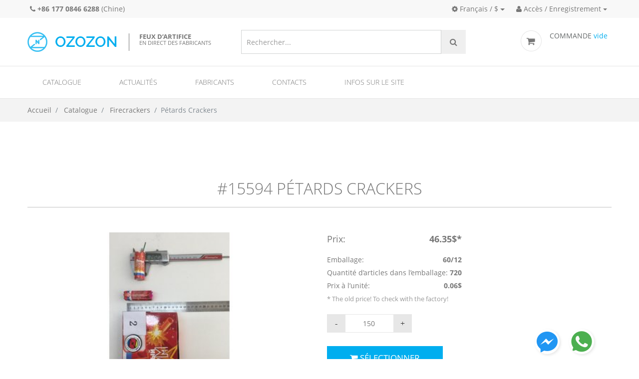

--- FILE ---
content_type: text/html; charset=utf-8
request_url: https://ozozon.com/fr/product/15594/
body_size: 7940
content:


<!DOCTYPE html>
<!--[if lt IE 7]>      <html lang="fr" ng-app="myApp" class="no-js lt-ie9 lt-ie8 lt-ie7"> <![endif]-->
<!--[if IE 7]>         <html lang="fr" ng-app="myApp" class="no-js lt-ie9 lt-ie8"> <![endif]-->
<!--[if IE 8]>         <html lang="fr" ng-app="myApp" class="no-js lt-ie9"> <![endif]-->
<!--[if gt IE 8]><!--> <html lang="fr" ng-app="myApp" class="no-js"> <!--<![endif]-->
	<head>
		<!-- Mobile Specific Meta -->
		<meta name="viewport" content="width=device-width, initial-scale=1">
		<!-- Always force latest IE rendering engine or request Chrome Frame -->
		<!--[if IE]>
		<meta http-equiv="X-UA-Compatible" content="IE=edge,chrome=1">
		<![endif]-->
		<!-- Meta Description -->
        <meta name='yandex-verification' content='6ad144989c8bb77b' />
        

    <meta property="og:title" content="Pétards Crackers"/>
    <meta property="og:url" content="https://ozozon.com/fr/product/15594/"/>
    <meta property="og:description" content="Crackers"/>
    
        
                
                    <meta property="og:image" content="https://ozozon.com/media/thumbs/bc7e8820-8f76-b170-bdef-a18017d778cd_ZHM160414-21.JPG"/>
                    <meta property="og:image:width" content="2448"/>
                    <meta property="og:image:height" content="3264"/>

                
        
    
    <meta property="og:site_name" content="ozozon.com - trade fireworks zone!"/>
    <meta property="og:type" content="product"/>
    <meta property="fb:app_id" content="839622386154422"/>

    <meta name="description" content="Buy wholesale Pétards Crackers from Waizai Huimei factory manufacturer and more pétards on ozozon.com">
    <meta name="Keywords" content="buy wholesale Pétards Crackers, Pétards Crackers from Waizai Huimei factory manufacturer in China, ozozon.com">

        
            
            <link rel="alternate" href="/en/product/15594/" hreflang="en"><link rel="alternate" href="/ru/product/15594/" hreflang="ru"><link rel="alternate" href="/es/product/15594/" hreflang="es"><link rel="alternate" href="/fr/product/15594/" hreflang="fr"><link rel="alternate" href="/pt/product/15594/" hreflang="pt"><link rel="alternate" href="/zh-cn/product/15594/" hreflang="zh-Hans">





        
		<!-- Meta Keyword -->

		<!-- meta character set -->
        <meta charset="utf-8">
        

		<!-- Site Title -->
        
	    	<title>
    Pétards Crackers |
    
            Ozozon.com | Buy wholesale fireworks directly from pyrotechnic manufacturers from China
    


</title>
        
        
            
            
        
	    
<link rel="apple-touch-icon" sizes="57x57" href="/static/img/favicon/apple-touch-icon-57x57.png">
<link rel="apple-touch-icon" sizes="60x60" href="/static/img/favicon/apple-touch-icon-60x60.png">
<link rel="apple-touch-icon" sizes="72x72" href="/static/img/favicon/apple-touch-icon-72x72.png">
<link rel="icon" type="image/png" href="/static/img/favicon/favicon-32x32.png" sizes="32x32">
<link rel="icon" type="image/png" href="/static/img/favicon/favicon-16x16.png" sizes="16x16">
<link rel="manifest" href="/static/img/favicon/manifest.json">
<link rel="mask-icon" href="/static/img/favicon/safari-pinned-tab.svg" color="#5bbad5">
<link rel="shortcut icon" href="/static/img/favicon/favicon.ico">
<meta name="msapplication-TileColor" content="#2b5797">
<meta name="msapplication-config" content="/static/img/favicon/browserconfig.xml">
<meta name="theme-color" content="#ffffff">

		<!--
		Google Fonts
		============================================= -->


                <link rel="stylesheet" href="/static/css/fonts.css">

<link rel="stylesheet" href="/static/CACHE/css/output.ecfd3aa5bdc2.css" type="text/css">
		<!--[if IE]><link rel="stylesheet" href="css/for-ie.css" type="text/css" /><![endif]-->

    <!-- sekizai -->
    

    <!-- end sekizai -->

	</head>
	<body class="" data-spy="scroll" data-target=".navbar">
    
		<header id="head" class="navbar-ozozon header-ozozon">
            
                

<div class="header__topline">
<div class="container">
    
    
    <ul class="header-left">
        <li><a class="text-nowrap" href="tel:+8617708466288"><i class="fa fa-phone"></i> <b>+86 177 0846 6288</b></a> (Chine)</li>
    </ul>
    

    <ul class="header-right">
        <li class="dropdown">
        
            

            <a href="" data-toggle="dropdown" class="dropdown-toggle header__topline__item"><i class="fa fa-cog"></i> Français / $</a>
            <ul class="dropdown-menu dropdown-menu-right">
                <li class="dropdown-html">
                    <form action="/i18n/prefs/" name="regionalSettings">
                    <h5>Changer les paramètres régionaux:</h5>
                    <p>
                    <label for="lang">La langue:</label>
                        <!-- /i18n/setlang/?language=fr -->
                        <select name="language" id="lang">
                        
                            <option value="en" >English (EN)</option>
                        
                            <option value="ru" >Русский (RU)</option>
                        
                            <option value="es" >Español (ES)</option>
                        
                            <option value="fr" selected>Français (FR)</option>
                        
                            <option value="pt" >Português (PT)</option>
                        
                            <option value="zh-cn" >简体中文 (ZH-CN)</option>
                        
                    </select>
                    </p>

                <p>
                    <label for="currency">Monnaie:</label>
                    <select name="currency" id="currency">
                        
                            <option value="KRW" >KRW (₩)</option>
                        
                            <option value="USD" selected>USD ($)</option>
                        
                            <option value="EUR" >EUR (€)</option>
                        
                            <option value="CNY" >CNY (¥)</option>
                        
                            <option value="RUB" >RUB (Руб.)</option>
                        
                            <option value="THB" >THB (฿)</option>
                        
                            <option value="UAH" >UAH (грн.)</option>
                        
                            <option value="JPY" >JPY (¥)</option>
                        
                    </select>
                </p>
                <p>
        
                    <input type="submit" class="btn btn-blue btn-block" value="Enregistrer">
                </p>
                    </form>
                </li>
            </ul>
        
        </li>
    



        <li class="dropdown">
                        <a href="" data-toggle="dropdown" class="dropdown-toggle header__topline__item"><i class="fa fa-user"></i> Accès / Enregistrement</a>


                        <ul class="dropdown-menu dropdown-menu-right">
                            <li class="dropdown-html">
                                <h4>Bienvenue sur Ozozon.com</h4>
                            <p>
                                <a href="/fr/accounts/login/?next=/fr/product/15594/"  rel="nofollow" class="btn btn-blue btn-block">Accès</a>
                            </p>
                            <p>Nouvel utilisateur ?
                            <a href="/fr/accounts/register/?next=/fr/product/15594/"  rel="nofollow" class="btn btn-blue btn-block btn-dark-blue">Enregistrement</a>
                            </p>


                            </li>
                        </ul>
    </li>






    </ul>
</div>
</div>
<div class="top-head">
				<div class="container">

						<div class="header__logo " id="main-logo">
							<a href="/fr/" class="logo">
								<img src="/static/img/logo.png" width="179" height="40" alt="Ozozon">
                                <span style="" class="tagline"><p><b>Feux d&rsquo;artifice</b><br />
En direct des fabricants</p>

<p>&nbsp;</p></span>
							</a>
						</div>
                        <div class="header__search">
                            
<form class="top-search navbar-form" action="/fr/search/" method="get" id="search_form">

											<input id="top-search-field" type="text" name="q" value="" class="form-control" placeholder="Rechercher...">
											<button type="submit" class="btn btn-search">
												<i class="fa fa-search"></i>
											</button>








































								</form>
































                        </div>
						<div class="top-settings ">
							<div class="row">























































								<div class="setting " id="cart_summary">
									<div class="visible-icon ordersummary">
                                        

<img src="/static/img/icons/cart-image.png" alt="">
<span class="title">COMMANDE</span> <span class="blue">


    vide

</span>

<div class="dropdown">

        <p class="text-center">
    Rien sélectionné
    </p>



</div>
									</div>
								</div>
							</div>
						</div>
				</div>
			</div>


            
            
                



<div class="container mega-menu-wrapper">

        <!-- responsive nav button -->
      <button class="navbar-toggler hidden-md-up" type="button" data-toggle="collapse" data-target="#mainnavbar">
        &#9776;
      </button>
        <!-- /responsive nav button -->
        <!-- main nav -->
            <nav class="collapse " role="navigation" id="mainnavbar">

                <ul class="nav navbar-nav">

                    

                        
                            <li class="nav-item  megamenu">
                            <a href="/fr/catalog/" class="nav-link">Catalogue</a>
                                <ul>
                                



        
            <li class="  ">
                <a href=""><span>Feux d&#x27;artifice</span></a>
                
                <ul>
                    
                        <li>





                            <a href="/fr/catalog/Cake/">Compacts</a>
                        </li>
                    
                        <li>





                            <a href="/fr/catalog/Cake/?powder_weight=201-500&amp;is_module=F">500 Gramme Compacts</a>
                        </li>
                    
                        <li>





                            <a href="/fr/catalog/Cake/?powder_weight=101-200&amp;is_module=F">200 Gramme Compacts</a>
                        </li>
                    
                        <li>





                            <a href="/fr/catalog/RomanCandle/">Chandelles romaines</a>
                        </li>
                    
                        <li>





                            <a href="/fr/catalog/FestivalBall/">Bombes</a>
                        </li>
                    
                        <li>





                            <a href="/fr/catalog/Firecrackers/">Pétards</a>
                        </li>
                    
                        <li>





                            <a href="/fr/catalog/SpinnerAndWheel/">Soleil, Petit pièces d&#x27;artifice</a>
                        </li>
                    
                        <li>





                            <a href="/fr/catalog/Fountain/">Fontaines</a>
                        </li>
                    
                        <li>





                            <a href="/fr/catalog/Torch/">Torches</a>
                        </li>
                    
                    </ul>
                
            </li>
        
            <li class="  ">
                <a href=""><span>&nbsp;</span></a>
                
                <ul>
                    
                        <li>





                            <a href="/fr/catalog/Sparklers/">Bengales</a>
                        </li>
                    
                        <li>





                            <a href="/fr/catalog/Rocket/">Fusées</a>
                        </li>
                    
                        <li>





                            <a href="/fr/catalog/PyrotechnicToys/">Jouets pyrotechniques</a>
                        </li>
                    
                        <li>





                            <a href="/fr/catalog/Shell/">Bombes</a>
                        </li>
                    
                        <li>





                            <a href="/fr/catalog/SingleRow/">Systèmes simples et à répétition</a>
                        </li>
                    
                        <li>





                            <a href="/fr/catalog/SmokeAndDaytime/">Feux d’artifice de jour et fumigènes</a>
                        </li>
                    
                        <li>





                            <a href="/fr/catalog/Stage/">Artifices de scène</a>
                        </li>
                    
                    </ul>
                
            </li>
        
            <li class="  ">
                <a href=""><span>Équipement pyrotechnique</span></a>
                
                <ul>
                    
                        <li>





                            <a href="/fr/catalog/Tube/">Mortiers</a>
                        </li>
                    
                        <li>





                            <a href="/fr/catalog/Refills/">Accessoires</a>
                        </li>
                    
                        <li>





                            <a href="/fr/catalog/Ignitor/">Inflammateur</a>
                        </li>
                    
                        <li>





                            <a href="/fr/catalog/Fuse/">Bobine de fil de cuivre</a>
                        </li>
                    
                        <li>





                            <a href="/fr/catalog/FireworksEquipment/">Systèmes de tir</a>
                        </li>
                    
                        <li>





                            <a href="/fr/catalog/SpecialEffectsEquipment/">Feux d&#x27;artifice scène intérieur</a>
                        </li>
                    
                        <li>





                            <a href="/fr/catalog/ManufacturingEquipment/">Equipment for fireworks production</a>
                        </li>
                    
                    </ul>
                
            </li>
        
            <li class="  last">
                <a href=""><span>Autres</span></a>
                
                <ul>
                    
                        <li>





                            <a href="/fr/catalog/SignalPyrotechnics/">Matériel pyrotechnique de signalisation</a>
                        </li>
                    
                        <li>





                            <a href="/fr/catalog/PyroImitations/">Imitations pyrotechniques</a>
                        </li>
                    
                        <li>





                            <a href="/fr/catalog/SkyLantern/">Lanterne</a>
                        </li>
                    
                        <li>





                            <a href="/fr/catalog/PartyPopper/">Party Poppers</a>
                        </li>
                    
                        <li>





                            <a href="/fr/catalog/PartyStuff/">Goods for party</a>
                        </li>
                    
                        <li>





                            <a href="/fr/catalog/OtherProducts/">Other Products</a>
                        </li>
                    
                    </ul>
                
            </li>
        

                                </ul>
                            </li>
                        
                    

                        
                        <li class="nav-item  ">
                            <a href="/fr/news/" class="nav-link">Actualités</a>
                            
                        </li>
                        
                    

                        
                        <li class="nav-item  ">
                            <a href="/fr/factory/" class="nav-link">Fabricants</a>
                            
                        </li>
                        
                    

                        
                        <li class="nav-item  ">
                            <a href="/fr/contacts/" class="nav-link">Contacts</a>
                            
                        </li>
                        
                    

                        
                        <li class="nav-item  ">
                            <a href="/fr/about/" class="nav-link">Infos sur le site</a>
                            
                        </li>
                        
                    


                </ul>


            </nav>
        <!-- /main nav -->

</div>

            

		</header>

        

    <div class="breadcrumbs">
    <div class="container">

	<ol class="breadcrumb">
		<li>
			<a href="/fr/">Accueil</a>
		</li>
		<li>
			<a href="/fr/catalog/">Catalogue</a>

		</li>
        
        <li>
            <a href="/fr/catalog/Firecrackers/">Firecrackers</a>
        </li>
        
		<li class="active">Pétards Crackers</li>
	</ol>
        </div>
</div>


        
        
        
        

    <div id="productdetail" class="container"  itemscope itemtype="http://schema.org/Product">
    <h1 class="page_title" itemprop="name">
        #15594 Pétards Crackers
    </h1>
    
    
    

    <div class="row full-item product ">
        <div class="item-left-holder col-md-7 col-lg-6">
        <div class="product_medias">
            
                <div id="mediaitem_13858" class="product-media product-media_photo"
                     >
                
                        <a class="image-popup" itemprop="image" href="/media/thumbs/bc7e8820-8f76-b170-bdef-a18017d778cd_ZHM160414-21.JPG"><img src="/media/thumbs/thumbs/bc7e8820-8f76-b170-bdef-a18017d778cd_ZHM160414-21.JPG.400x225_q85_background-%23ffffff.jpg" alt="#15594 Pétards Crackers"></a>
                
                <div class="mediaitem__description">
                
                
                </div>
                </div>
            
                <div id="mediaitem_13859" class="product-media product-media_photo"
                     >
                
                        <a class="image-popup" itemprop="image" href="/media/thumbs/17653da5-c8b2-f27e-2604-6ad8e9de0f7b_ZHM160414-2.JPG"><img src="/media/thumbs/thumbs/17653da5-c8b2-f27e-2604-6ad8e9de0f7b_ZHM160414-2.JPG.400x225_q85_background-%23ffffff.jpg" alt="#15594 Pétards Crackers"></a>
                
                <div class="mediaitem__description">
                
                
                </div>
                </div>
            
        </div>
        
        <div class="product-media_thumbs">
                
                    <div class="thumb ">
                    
                    
                        <img src="/media/thumbs/thumbs/bc7e8820-8f76-b170-bdef-a18017d778cd_ZHM160414-21.JPG.400x225_q85_background-%23ffffff.jpg " alt="#15594 Pétards Crackers">
                    
                    </div>
                
                    <div class="thumb ">
                    
                    
                        <img src="/media/thumbs/thumbs/17653da5-c8b2-f27e-2604-6ad8e9de0f7b_ZHM160414-2.JPG.400x225_q85_background-%23ffffff.jpg " alt="#15594 Pétards Crackers">
                    
                    </div>
                
        </div>
        <button class="video_convert btn btn-xs btn-default" id="videocompare"><i class="fa fa-exchange"></i> Compare videos</button>
        


        </div>
        
        <div class="item-right-holder col-md-5 col-lg-6">
                <div class="price-rate-holder row">
                    <div class="price-holder col-lg-6 col-md-12 col-sm-8">
                        <div class="price-row price-main" >
                            <span class="key">Prix:</span>
                            <span class="value" >46.35$*</span>
                        </div>

                        
                        <div class="price-row">
                            <span class="key">Emballage:</span>
                            <span class="value"> 60/12</span>
                        </div>
                        
                        <div class="price-row">
                            <span class="key">Quantité d’articles dans l’emballage:</span>
                            <span class="value"> 720</span>
                        </div>
                        <div class="price-row">
                            <span class="key">Prix à l’unité:</span>
                            <span class="value"> 0.06$</span>
                        </div>
                        <div class="hidden" style="display: none;" itemprop="offers" itemscope itemtype="http://schema.org/Offer">
                            <span itemprop="price">327,92825</span><span itemprop="priceCurrency">CNY</span>
                        </div>
                        

                        <div class="price-row__comment">* The old price! To check with the factory!</div>
                       
                            <form action="/fr/basket/additem/" class="buyform">





                            <input type="hidden" name="product_id" value="15594"/>
                            <input type="number" name="quantity" class="spinner-count" value="150"
                               min="150">
                            <div>
                                <button type="submit" class="btn btn-blue"><i class="fa fa-shopping-cart"></i> Sélectionner</button>
                            </div>
                            </form>
                        
                    </div>
                    <div class="rates-holder col-lg-6 col-md-12 col-sm-12">




                        <div class="socials">
                            <div class="fb-like" data-layout="button_count" data-action="like" data-show-faces="true" data-share="true"></div>
                        </div>
                        

                    </div>
                </div>

    </div>
</div>
<div class="row">
    <div class="col-lg-6">
        
        <div class="effects_description">
            <h4>Description</h4>
            <div itemprop="description">
            Crackers
            </div>
        </div>
        
        <div class="specification_table">
                <h4>Caractéristiques</h4>
                <ul>
                    
                        
                                <li>
                                    <span class="key">Diamètre du pétard, mm</span>
                                    <span class="value">24,5</span>
                                </li>
                        
                    
                        
                                <li>
                                    <span class="key">Longueur du pétard, mm</span>
                                    <span class="value">65,0</span>
                                </li>
                        
                    
                        
                    
                        
                    
                        
                    
                        
                                <li>
                                    <span class="key">Shipping pieces</span>
                                    <span class="value">720</span>
                                </li>
                        
                    
                        
                                <li>
                                    <span class="key">Emballage</span>
                                    <span class="value">60/12</span>
                                </li>
                        
                    
                        
                    
                        
                    
                        
                                <li>
                                    <span class="key">Classe de danger ADR</span>
                                    <span class="value">1.4G</span>
                                </li>
                        
                    
                        
                                <li>
                                    <span class="key">Certificat CE</span>
                                    <span class="value">oui</span>
                                </li>
                        
                    
                        
                                <li>
                                    <span class="key">Code du producteur</span>
                                    <span class="value"><a href='/fr/catalog/?manufacturer_code=ZHM' title='This manufacturer products'>ZHM</a></span>
                                </li>
                        
                    
                        
                                <li>
                                    <span class="key">Nombre minimum</span>
                                    <span class="value">150</span>
                                </li>
                        
                    
                        
                    
                </ul>
            </div>
    </div>
    <div class="col-lg-6">
     <div class="product_tabs">
                    <ul class="nav nav-tabs" role="tablist">
                        <li role="presentation" class="nav-item"><a href="#home" class="active" aria-controls="home" role="tab" data-toggle="tab">Vendeur</a></li>
                        <li role="presentation" class="nav-item"><a href="#menu1" aria-controls="profile" role="tab" data-toggle="tab">Paiement et livraison</a></li>
                        <li role="presentation" class="nav-item"><a href="#menu2" aria-controls="messages" role="tab" data-toggle="tab">Garanties</a></li>
                     </ul>
                    <div class="tab-content">
                        <div id="home" class="tab-pane fade in active">
                            <p>Fabricant:
                                <a href="/fr/factory/14/" class="factory">SuperFireworks Co. Ltd</a>
                            </p>
                                <div class="factory_message">
                                    <a class="btn btn-xs btn-blue" href="" onclick="$('#factory_send_message_modal').modal('show'); return false;" data-toggle="" title="Envoyer un message au fabricant"><i class="fa fa-envelope"></i> Envoyer un message au fabricant</a>
                                        <div chat-button my-factory="14" my-product="15594"></div>

                                    <div id="factory_send_message_modal" class="modal fade">
                                        <div class="modal-dialog ">
                                            <div class="modal-content">
                                                <div class="modal-header">
                                                    <button type="button" class="close" data-dismiss="modal" aria-hidden="true">x</button>
                                                    <h4 class="modal-title">Envoyer le message</h4>
                                                </div>
                                                    <div class="modal-body">
                                                          
                                                            You need to login for sending message
                                                          
                                                     </div>
                                            </div>
                                         </div>
                                    </div>
                                </div>
                        </div>
                        <div id="menu1" class="tab-pane fade">
                            
                                <p>Nous attirons votre attention sur le fait que la livraison ne peut &ecirc;tre effectu&eacute;e que par voie maritime ou ferroviaire. La livraison de la marchandise est effectu&eacute;e par le vendeur, le site ozozon.com ne peut &ecirc;tre tenu pour responsable en cas de survenance de situation extraordinaire.</p>

<p>Le paiement de la commande est effectu&eacute; directement sur le compte du fournisseur, l&rsquo;utilisation du portail ozozon.com n&rsquo;entra&icirc;ne pas de d&eacute;penses suppl&eacute;mentaires.</p>

<p>&nbsp;</p>
                            
                        </div>
                        <div id="menu2" class="tab-pane fade">
                          <p>Attention ! Le portail ozozon.com ne peut &ecirc;tre tenu pour responsable pour les situations extraordinaires qui surviennent du fait du fournisseur ou du client. Seules les deux parties au contrat sont tenues de respecter les&nbsp; arrangements auxquels elles sont parvenues.</p>
                        </div>
                    </div>
            </div>
                <div class="price-row price-main">
                    <p></p>
                    <a class="" href="" onclick="$('#factory_send_message_price_modal').modal('show');">&nbsp<i class="fa fa-usd"></i> Demander le prix de gros</a>
                    <div id="factory_send_message_price_modal" class="modal fade">
                        <div class="modal-dialog modal-lg">
                            <div class="modal-content">
                                <div class="modal-header">
                                    <button type="button" class="close" data-dismiss="modal" aria-hidden="true">x</button>
                                    <h4 class="modal-title">Demander le prix de gros</h4>
                                </div>
                                <div class="modal-body">
                                      
                                        You need to login for sending message
                                      
                                </div>
                            </div>
                         </div>
                    </div>
                </div>
            </div>

        </div>
        <hr>



</div>






        
            



		<section class="footer">
			<div class="container">
                <div class="footer_content row">

                    <div class="col-md-4">
                        <div class="footer_links">
                            &nbsp;
                        </div>
                    </div>

                    <div class="col-md-6">
                        <h4>Call us:</h4>
                            
                            <div style="display: flex; flex-wrap: wrap">
                            
                            <div style="flex-basis: 50%">Chine: +86 177 0846 6288</div>
                            
                            </div>
                    </div>

                    <div class="col-md-1">

                                                <ul class="social-links text-center">






					<li>
						<a href="https://www.facebook.com/groups/310193932517251/"><i class="fa fa-facebook"></i></a>
					</li>



				</ul>
                    </div>

                </div>
                <p class="copyright "> Copyright &copy; 2026 OZOZON LTD Co.</p>
			</div>
		</section>




        


		<!-- back to top -->
		<a href="javascript:" id="go-top">
			<i class="fa fa-arrow-up"></i>
		</a>
		<!-- end #go-top -->

        

<div class="fixed-action-buttons" >
  <a class="btn-floating btn-messenger"
     style="background-image: url(/static/images/icons/messenger.png)"
     href="https://m.me/AndrewSuperfireworks"
  >
  </a>

  <a class="btn-floating btn-whatsapp"
     style="background-image: url(/static/images/icons/whatsapp.png)"
     href="https://wa.me/8618692270005"
  >
  </a>

</div>


            <script type="text/javascript">
        var urls = {
            addToBasket: '/fr/basket/additem/',
            removeFromBasket: '/fr/basket/removeitem/'
        }
    </script>


		<!--
		JavaScripts
		========================== -->
        <script src="/static/CACHE/js/output.bf89052cc01f.js"></script>
        <script src="/static/CACHE/js/output.209ddaa7cf7c.js"></script>

        <script type="text/javascript">
            angular.module('myApp').constant('urls', {
    chat_base_url: "/fr/chat/",
    ws_uri: ""
});

        </script>

        

        

        
        <script type="text/javascript">
            $(function() {
                ozozon.init();

                

    $(".product_medias").slick(
      {
        fade: true,
        cssEase: 'linear',
        adaptiveHeight: true,
        arrows: false
      }
    )

    $('.product-media_thumbs').slick({
      slidesToShow: 3,
      slidesToScroll: 1,
      asNavFor: '.product_medias',
      dots: true,
    //   centerMode: true,
      focusOnSelect: true,
    //   variableWidth: true
    });

    $("#videocompare").ozProductVideoCompare({videos: ".product_medias video"});
    $("factory_send_message").on('submit', 'form', function(event) {
        ga('sent', 'event', 'FactoryMessage', 'Send');
    });

















            });
        </script>
        
        <div id="fb-root"></div>
        <script>(function(d, s, id) {
          var js, fjs = d.getElementsByTagName(s)[0];
          if (d.getElementById(id)) return;
          js = d.createElement(s); js.id = id;
          js.src = "//connect.facebook.net/fr_FR/all.js#xfbml=1";
          fjs.parentNode.insertBefore(js, fjs);
        }(document, 'script', 'facebook-jssdk'));</script>
        

		<script type="text/javascript">
			$(document).ready(function() {
				// tooltip code
				$(".sc_tooltip").tooltip();
//				$(".short_code_image_gallery a[rel^='pixcphoto[gallery]']").prettyPhoto();
//				$(".sc_light_box a[rel^='pixcphoto']").prettyPhoto();
			});
			// Coming Soon Page
			$(function() {
				/*$('.coming-wrapper').pagepiling({
					menu: null,
					anchors: ['welcome', 'subscribe'],
					navigation: false
				});*/
			});
		</script>

        
<script>
  (function(i,s,o,g,r,a,m){i['GoogleAnalyticsObject']=r;i[r]=i[r]||function(){
  (i[r].q=i[r].q||[]).push(arguments)},i[r].l=1*new Date();a=s.createElement(o),
  m=s.getElementsByTagName(o)[0];a.async=1;a.src=g;m.parentNode.insertBefore(a,m)
  })(window,document,'script','//www.google-analytics.com/analytics.js','ga');

  ga('create', 'UA-45280835-1', 'ozozon.com');
  ga('send', 'pageview');

</script>



<!-- Yandex.Metrika counter -->

<script type="text/javascript">
(function (d, w, c) {
    (w[c] = w[c] || []).push(function() {
        try {
            w.yaCounter25491698 = new Ya.Metrika({id:25491698,
                    webvisor:true,
                    clickmap:true,
                    trackLinks:true,
                    accurateTrackBounce:true});
        } catch(e) { }
    });

    var n = d.getElementsByTagName("script")[0],
        s = d.createElement("script"),
        f = function () { n.parentNode.insertBefore(s, n); };
    s.type = "text/javascript";
    s.async = true;
    s.src = (d.location.protocol == "https:" ? "https:" : "http:") + "//mc.yandex.ru/metrika/watch.js";

    if (w.opera == "[object Opera]") {
        d.addEventListener("DOMContentLoaded", f, false);
    } else { f(); }
})(document, window, "yandex_metrika_callbacks");
</script>
<noscript><div><img src="//mc.yandex.ru/watch/25491698" style="position:absolute; left:-9999px;" alt="" /></div></noscript>
<!-- /Yandex.Metrika counter -->
    


	</body>
</html>


--- FILE ---
content_type: text/css
request_url: https://ozozon.com/static/css/fonts.css
body_size: 675
content:
/* Don't use local installed fonts, because they probably not contains ? symbol*/

@font-face {
	font-family: 'Open Sans';
	font-style: normal;
	font-weight: 300;
    font-display: swap;
	src:
		/*local('Open Sans Light'),*/
		/*local('OpenSans-Light'),*/
		/* from http://fonts.gstatic.com/s/opensans/v13/DXI1ORHCpsQm3Vp6mXoaTXEsVMoK_WFphozG7uHrVek.eot */
		url('../fonts/Open_Sans_300.eot?#iefix') format('embedded-opentype'),
		/* from http://fonts.gstatic.com/s/opensans/v13/DXI1ORHCpsQm3Vp6mXoaTZ1r3JsPcQLi8jytr04NNhU.woff */
		url('../fonts/Open_Sans_300.woff') format('woff'),
		/* from http://fonts.gstatic.com/s/opensans/v13/DXI1ORHCpsQm3Vp6mXoaTSUUniRZcd_wq8DYmIfsw2A.woff2 */
		url('../fonts/Open_Sans_300.woff2') format('woff2'),
		/* from http://fonts.gstatic.com/l/font?kit=DXI1ORHCpsQm3Vp6mXoaTa9uPMCcJOGaKvgz4Q5j64o&skey=b33cc031a589c168#OpenSans */
		url('../fonts/Open_Sans_300.svg#OpenSans') format('svg'),
		/* from http://fonts.gstatic.com/s/opensans/v13/DXI1ORHCpsQm3Vp6mXoaTWeP1y_Bkidl4ESyB_O2G_c.ttf */
		url('../fonts/Open_Sans_300.ttf') format('truetype');
}

@font-face {
    font-family: 'Open Sans';
    font-display: swap;
    src: url('../fonts/opensans-bold-rub.eot');
    src: url('../fonts/opensans-bold-rub.eot?#iefix') format('embedded-opentype'),
         url('../fonts/opensans-bold-rub.woff2') format('woff2'),
         url('../fonts/opensans-bold-rub.woff') format('woff'),
         url('../fonts/opensans-bold-rub.ttf') format('truetype'),
         url('../fonts/opensans-bold-rub.svg#open_sansbold') format('svg');
    font-weight: 700;
    font-style: normal;
}

@font-face {
    font-family: 'Open Sans';
    font-display: swap;
    src: url('../fonts/opensans-italic-rub.eot');
    src: url('../fonts/opensans-italic-rub.eot?#iefix') format('embedded-opentype'),
         url('../fonts/opensans-italic-rub.woff2') format('woff2'),
         url('../fonts/opensans-italic-rub.woff') format('woff'),
         url('../fonts/opensans-italic-rub.ttf') format('truetype'),
         url('../fonts/opensans-italic-rub.svg#open_sansitalic') format('svg');
    font-weight: 400;
    font-style: italic;
}


@font-face {
    font-family: 'Open Sans';
    font-display: swap;
	font-weight: 400;
    src: url('../fonts/opensans-regular-rub.eot');
    src: url('../fonts/opensans-regular-rub.eot?#iefix') format('embedded-opentype'),
         url('../fonts/opensans-regular-rub.woff2') format('woff2'),
         url('../fonts/opensans-regular-rub.woff') format('woff'),
         url('../fonts/opensans-regular-rub.ttf') format('truetype'),
         url('../fonts/opensans-regular-rub.svg#open_sansregular') format('svg');
    font-style: normal;
}
